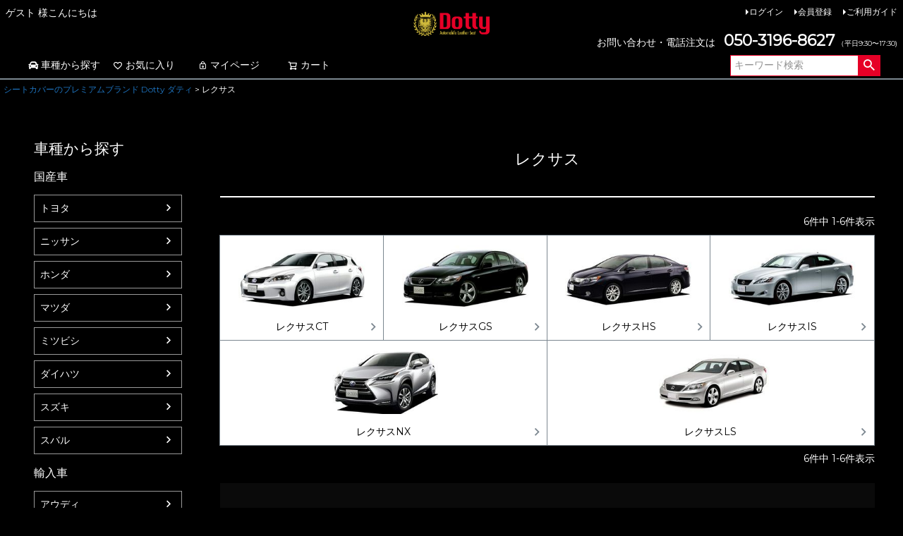

--- FILE ---
content_type: text/html;charset=UTF-8
request_url: https://www.dotty.co.jp/c/lexus
body_size: 10515
content:
<!DOCTYPE html>
<html lang="ja"><head>
  <meta charset="UTF-8">
  
  <title>レクサスのシートカバーをお探しなら｜シートカバーのDotty ダティ オンラインショップ</title>
  <meta name="viewport" content="width=device-width">


    <meta name="description" content="Dotty アクアのシートカバーの公式オンラインショップです。Dottyシートカバーのすべてのラインナップをご紹介しております。">
    <meta name="keywords" content="レクサス,シートカバーのプレミアムブランド Dotty ダティ">
  
  <link rel="stylesheet" href="https://dotty.itembox.design/system/fs_style.css?t=20251118042551">
  <link rel="stylesheet" href="https://dotty.itembox.design/generate/theme1/fs_theme.css?t=20251118042551">
  <link rel="stylesheet" href="https://dotty.itembox.design/generate/theme1/fs_original.css?t=20251118042551">
  
  <link rel="canonical" href="https://www.dotty.co.jp/c/lexus">
  
  
  
  
  <script>
    window._FS=window._FS||{};_FS.val={"tiktok":{"enabled":false,"pixelCode":null},"recaptcha":{"enabled":false,"siteKey":null},"clientInfo":{"memberId":"guest","fullName":"ゲスト","lastName":"","firstName":"ゲスト","nickName":"ゲスト","stageId":"","stageName":"","subscribedToNewsletter":"false","loggedIn":"false","totalPoints":"","activePoints":"","pendingPoints":"","purchasePointExpiration":"","specialPointExpiration":"","specialPoints":"","pointRate":"","companyName":"","membershipCardNo":"","wishlist":"","prefecture":""},"enhancedEC":{"ga4Dimensions":{"userScope":{"login":"{@ member.logged_in @}","stage":"{@ member.stage_order @}"}},"amazonCheckoutName":"Amazon Pay","trackingId":"UA-602243-79","dimensions":{"dimension1":{"key":"log","value":"{@ member.logged_in @}"},"dimension2":{"key":"mem","value":"{@ member.stage_order @}"}}},"shopKey":"dotty","device":"PC","cart":{"stayOnPage":true}};
  </script>
  
  <script src="/shop/js/webstore-nr.js?t=20251118042551"></script>
  <script src="/shop/js/webstore-vg.js?t=20251118042551"></script>
  
  
  
  
  
  
    <meta property="og:title" content="レクサスのシートカバーをお探しなら｜シートカバーのDotty ダティ オンラインショップ">
    <meta property="og:type" content="website">
    <meta property="og:url" content="https://www.dotty.co.jp/c/lexus">
    <meta property="og:site_name" content="シートカバーのプレミアムブランド Dotty ダティ">
    <meta property="og:description" content="Dotty アクアのシートカバーの公式オンラインショップです。Dottyシートカバーのすべてのラインナップをご紹介しております。">
  
  
  
    <script type="text/javascript" >
      document.addEventListener('DOMContentLoaded', function() {
        _FS.CMATag('{"fs_member_id":"{@ member.id @}","fs_page_kind":"category","fs_category_url":"lexus"}')
      })
    </script>
  
  
  <link href="https://fonts.googleapis.com/css2?family=Montserrat&display=swap" rel="stylesheet">
<link rel="stylesheet" href="https://use.fontawesome.com/releases/v5.2.0/css/all.css">
<meta name="google-site-verification" content="yMg40FR6T2kFzx4ZLPiNqhWBC8e2mh-x4pib7GKKSLY" />
<meta name="google-site-verification" content="UMmD7lCKYLZTjMfa_r_tzoDMqU-Ib9v4d5PygbOFjnM" />

<script async src="https://www.googletagmanager.com/gtag/js?id=UA-602243-79"></script>
<script><!--
_FS.setTrackingTag('%3Cscript+async+src%3D%22https%3A%2F%2Fs.yimg.jp%2Fimages%2Flisting%2Ftool%2Fcv%2Fytag.js%22%3E%3C%2Fscript%3E%0A%3Cscript%3E%0Awindow.yjDataLayer+%3D+window.yjDataLayer+%7C%7C+%5B%5D%3B%0Afunction+ytag%28%29+%7B+yjDataLayer.push%28arguments%29%3B+%7D%0Aytag%28%7B%22type%22%3A%22ycl_cookie%22%7D%29%3B%0A%3C%2Fscript%3E%0A%3C%21--+Global+site+tag+%28gtag.js%29+-+Google+Ads%3A+823403850+--%3E%0A%3Cscript+async+src%3D%22https%3A%2F%2Fwww.googletagmanager.com%2Fgtag%2Fjs%3Fid%3DAW-823403850%22%3E%3C%2Fscript%3E%0A%3Cscript%3E%0A++window.dataLayer+%3D+window.dataLayer+%7C%7C+%5B%5D%3B%0A++function+gtag%28%29%7BdataLayer.push%28arguments%29%3B%7D%0A++gtag%28%27js%27%2C+new+Date%28%29%29%3B%0A%0A++gtag%28%27config%27%2C+%27AW-823403850%27%29%3B%0A%3C%2Fscript%3E');
--></script>
</head>
<body class="fs-body-category fs-body-category-lexus" id="fs_ProductCategory">

<div class="fs-l-page">
<header class="fs-l-header">
<div class="fs-l-header__contents">
<!-- **ECサイトロゴ（フリーパーツ）↓↓ -->
<div class="fs-l-header__logo">
  <div class="fs-p-logo">
    <a href="https://dotty.co.jp"><img src="https://www.dotty.co.jp/wp-content/uploads/2020/05/dotty_logo180.png" alt="sample shop" class="fs-p-logo__image"></a>
  </div>
</div>
<!-- **ECサイトロゴ（フリーパーツ）↑↑ -->
<div class="fs-l-header__leftContainer">
<!-- **ウェルカムメッセージ（フリーパーツ ）↓↓ -->
<div class="fs-l-header__welcomeMsg fs-clientInfo">
  <div class="fs-p-welcomeMsg">{@ member.last_name @} {@ member.first_name @} 様こんにちは</div>
  <div class="fs-p-memberInfo is-loggedIn--{@ member.logged_in @}">
    <span class="fs-p-memberInfo__stage is-staged--{@ member.stage_no @}">{@ member.stage_name @}会員</span>
    <span class="fs-p-memberInfo__points">{@ member.active_points @}ポイント</span>
  </div>
</div>
<!-- **ウェルカムメッセージ（フリーパーツ ）↑↑ -->
<!-- **ドロワーメニューアイコン（フリーパーツ）↓↓ -->
<div class="fs-l-header__drawerOpener">
  <label for="fs_p_ctrlDrawer" class="fs-p-drawerButton fs-p-drawerButton--open">
    <i class="fs-p-drawerButton__icon fs-icon--navCtrl"></i>
    <span class="fs-p-drawerButton__label">menu</span>
  </label>
</div>
<!-- **ドロワーメニューアイコン（フリーパーツ）↑↑ -->
</div>
<div class="fs-l-header__utility">
<nav class="fs-p-headerUtilityMenu">
<ul class="fs-p-headerUtilityMenu__list fs-clientInfo fs-pt-menu fs-pt-menu--lv1">
<li class="fs-p-headerUtilityMenu__logout is-loggedIn--{@ member.logged_in @} fs-pt-menu__item fs-pt-menu__item--lv1">
<span class="fs-pt-menu__heading fs-pt-menu__heading--lv1">
<a href="/p/logout" class="fs-pt-menu__link fs-pt-menu__link--lv1">ログアウト</a>
</span>
</li>
<li class="fs-p-headerUtilityMenu__login is-loggedIn--{@ member.logged_in @} fs-pt-menu__item fs-pt-menu__item--lv1">
<span class="fs-pt-menu__heading fs-pt-menu__heading--lv1">
<a href="/p/login" class="fs-pt-menu__link fs-pt-menu__link--lv1">ログイン</a>
</span>
</li>
<li class="fs-p-headerUtilityMenu__register is-loggedIn--{@ member.logged_in @} fs-pt-menu__item fs-pt-menu__item--lv1">
<span class="fs-pt-menu__heading fs-pt-menu__heading--lv1">
<a href="/p/register" class="fs-pt-menu__link fs-pt-menu__link--lv1">会員登録</a>
</span>
</li>
<li class="fs-pt-menu__item fs-pt-menu__item--lv1">
<span class="fs-pt-menu__heading fs-pt-menu__heading--lv1">
<a href="/f/guide" class="fs-pt-menu__link fs-pt-menu__link--lv1">ご利用ガイド</a>
</span>
</li>
</ul>

</nav>
<!-- **電話注文バナー（フリーパーツ） ↓↓ -->
<div class="fs-p-phoneOrder">
  <span class="fs-p-phoneOrder__phoneLabel">お問い合わせ・電話注文は</span>
  <span class="fs-p-phoneOrder__phoneNum">050-3196-8627</span>
  <span class="fs-p-phoneOrder__addition">（平日9:30〜17:30)</span>
</div>
<!-- **電話注文バナー（フリーパーツ） ↑↑ -->
</div>
</div>
<!-- **ヘッダーナビゲーション（フリーパーツ）↓↓ -->
<div class="fs-p-headerNavBar">
  <nav class="fs-p-headerNavigation" id="fs_p_headerNavigation">
    <ul class="fs-p-headerNavigation__list">
      <li class="fs-p-headerNavigation__listItem">
        <a href="/f/carlist" class="fs-p-headerNavigation__link"><i class="fas fa-car"></i>車種から探す</a>
      </li>
      <li class="fs-p-headerNavigation__listItem">
        <a href="/my/wishlist" class="fs-p-headerNavigation__link"><i class="fs-icon--heartOutline"></i>お気に入り</a>
      </li>
      <li class="fs-p-headerNavigation__listItem">
        <a href="/my/top" class="fs-p-headerNavigation__link"><i class="fs-icon--mypage"></i>マイページ</a>
      </li>
      <li class="fs-p-headerNavigation__listItem">
        <a href="/p/cart" class="fs-p-headerNavigation__viewCartButton fs-p-headerNavigation__link">
          <i class="fs-icon--cart"></i>
          <span class="fs-p-headerNavigation__viewCartButton__label">カート</span>
          <span class="fs-p-cartItemNumber fs-client-cart-count fs-clientInfo"></span>
        </a>
      </li>
    </ul>
    <div class="fs-p-headerNavigation__search fs-p-searchForm">
      <form action="/p/search" method="get">
        <span class="fs-p-searchForm__inputGroup fs-p-inputGroup">
          <input type="text" name="keyword" maxlength="1000" placeholder="キーワード検索" class="fs-p-searchForm__input fs-p-inputGroup__input">
          <button type="submit" class="fs-p-searchForm__button fs-p-inputGroup__button">検索</button>
        </span>
      </form>
    </div>
  </nav>
</div>
<script type="application/ld+json">
{
  "@context": "http://schema.org",
  "@type": "WebSite",
  "url": "https://www.dotty.co.jp",
  "potentialAction": {
    "@type": "SearchAction",
    "target": "https://www.dotty.co.jp/p/search?keyword={search_term_string}",
    "query-input": "required name=search_term_string"
  }
}
</script>
<!-- **ヘッダーナビゲーション（フリーパーツ） ↑↑ -->
</header>
<!-- **パンくずリストパーツ （システムパーツ） ↓↓ -->
<nav class="fs-c-breadcrumb">
<ol class="fs-c-breadcrumb__list">
<li class="fs-c-breadcrumb__listItem">
<a href="/">シートカバーのプレミアムブランド Dotty ダティ</a>
</li>
<li class="fs-c-breadcrumb__listItem">
レクサス
</li>
</ol>
</nav>
<!-- **パンくずリストパーツ （システムパーツ） ↑↑ -->
<main class="fs-l-main"><div id="fs-page-error-container" class="fs-c-panelContainer">
  
  
</div>
<!-- **ドロワーメニュー制御用隠しチェックボックス（フリーパーツ） ↓↓ -->
<input type="checkbox" name="ctrlDrawer" value="" style="display:none;" id="fs_p_ctrlDrawer" class="fs-p-ctrlDrawer">
<!-- **ドロワーメニュー制御用隠しチェックボックス（フリーパーツ） ↑↑ -->
<aside class="fs-p-drawer fs-l-sideArea">
<!-- **ドロワーメニュー上部 （フリーパーツ） ↓↓ -->
<div class="fs-p-drawer__buttonContainer">
  <label for="fs_p_ctrlDrawer" class="fs-p-drawer__button fs-p-drawerButton fs-p-drawerButton--close">
    <i class="fs-p-drawerButton__icon fs-icon--close"></i>
    <span class="fs-p-drawerButton__label">close</span>
  </label>
</div>
<div class="fs-clientInfo">
  <div class="fs-p-drawer__welcomeMsg">
    <div class="fs-p-welcomeMsg">{@ member.last_name @} {@ member.first_name @} 様こんにちは</div>
    <div class="fs-p-memberInfo is-loggedIn--{@ member.logged_in @}">
      <!-- <span class="fs-p-memberInfo__rank">{@ member.stage_name @}会員</span> -->
      <span class="fs-p-memberInfo__points">{@ member.active_points @}ポイント</span>
    </div>
  </div>
  <div class="fs-p-drawer__loginLogout">
    <a href="/p/logout" class="fs-p-drawer__loginLogout__logout is-loggedIn--{@ member.logged_in @}">ログアウト</a>
    <a href="/p/login" class="fs-p-drawer__loginLogout__login is-loggedIn--{@ member.logged_in @}">ログイン</a>
  </div>
</div>

<!-- **ドロワーメニュー上部 （フリーパーツ）↑↑ -->
<div class="br-pc" style="width:210px;">
<h2>車種から探す</h2>
<h3>国産車</h3>
<ul class="fs-p-sideMenu fs-pt-menu fs-pt-menu--lv1">
<li class="fs-pt-menu__item fs-pt-menu__item--lv1 fs-pt_menu__item--toyota">
<span class="fs-pt-menu__heading fs-pt-menu__heading--lv1">
<a href="https://www.dotty.co.jp/c/toyota" class="fs-pt-menu__link fs-pt-menu__link--lv1">トヨタ</a>
</span>
</li>
<li class="fs-pt-menu__item fs-pt-menu__item--lv1 fs-pt_menu__item--toyota">
<span class="fs-pt-menu__heading fs-pt-menu__heading--lv1">
<a href="https://www.dotty.co.jp/c/nissan" class="fs-pt-menu__link fs-pt-menu__link--lv1">ニッサン</a>
</span>
</li>
<li class="fs-pt-menu__item fs-pt-menu__item--lv1 fs-pt_menu__item--toyota">
<span class="fs-pt-menu__heading fs-pt-menu__heading--lv1">
<a href="https://www.dotty.co.jp/c/honda" class="fs-pt-menu__link fs-pt-menu__link--lv1">ホンダ</a>
</span>
</li>
<li class="fs-pt-menu__item fs-pt-menu__item--lv1 fs-pt_menu__item--toyota">
<span class="fs-pt-menu__heading fs-pt-menu__heading--lv1">
<a href="https://www.dotty.co.jp/c/mazda" class="fs-pt-menu__link fs-pt-menu__link--lv1">マツダ</a>
</span>
</li>
<li class="fs-pt-menu__item fs-pt-menu__item--lv1 fs-pt_menu__item--toyota">
<span class="fs-pt-menu__heading fs-pt-menu__heading--lv1">
<a href="https://www.dotty.co.jp/c/mitsubishi" class="fs-pt-menu__link fs-pt-menu__link--lv1">ミツビシ</a>
</span>
</li>
<li class="fs-pt-menu__item fs-pt-menu__item--lv1 fs-pt_menu__item--toyota">
<span class="fs-pt-menu__heading fs-pt-menu__heading--lv1">
<a href="https://www.dotty.co.jp/c/daihatsu" class="fs-pt-menu__link fs-pt-menu__link--lv1">ダイハツ</a>
</span>
</li>
<li class="fs-pt-menu__item fs-pt-menu__item--lv1 fs-pt_menu__item--toyota">
<span class="fs-pt-menu__heading fs-pt-menu__heading--lv1">
<a href="https://www.dotty.co.jp/c/suzuki" class="fs-pt-menu__link fs-pt-menu__link--lv1">スズキ</a>
</span>
</li>
<li class="fs-pt-menu__item fs-pt-menu__item--lv1 fs-pt_menu__item--toyota">
<span class="fs-pt-menu__heading fs-pt-menu__heading--lv1">
<a href="https://www.dotty.co.jp/c/subaru" class="fs-pt-menu__link fs-pt-menu__link--lv1">スバル</a>
</span>
</li>
</ul>
<h3>輸入車</h3>
<ul class="fs-p-sideMenu fs-pt-menu fs-pt-menu--lv1">
<li class="fs-pt-menu__item fs-pt-menu__item--lv1 fs-pt_menu__item--toyota">
<span class="fs-pt-menu__heading fs-pt-menu__heading--lv1">
<a href="https://www.dotty.co.jp/c/audi" class="fs-pt-menu__link fs-pt-menu__link--lv1">アウディ</a>
</span>
</li>
<li class="fs-pt-menu__item fs-pt-menu__item--lv1 fs-pt_menu__item--toyota">
<span class="fs-pt-menu__heading fs-pt-menu__heading--lv1">
<a href="https://www.dotty.co.jp/c/benz" class="fs-pt-menu__link fs-pt-menu__link--lv1">メルセデスベンツ</a>
</span>
</li>
<li class="fs-pt-menu__item fs-pt-menu__item--lv1 fs-pt_menu__item--toyota">
<span class="fs-pt-menu__heading fs-pt-menu__heading--lv1">
<a href="https://www.dotty.co.jp/c/chevrolet" class="fs-pt-menu__link fs-pt-menu__link--lv1">シボレー</a>
</span>
</li>
<li class="fs-pt-menu__item fs-pt-menu__item--lv1 fs-pt_menu__item--toyota">
<span class="fs-pt-menu__heading fs-pt-menu__heading--lv1">
<a href="https://www.dotty.co.jp/c/chrysler" class="fs-pt-menu__link fs-pt-menu__link--lv1">クライスラー</a>
</span>
</li>
<li class="fs-pt-menu__item fs-pt-menu__item--lv1 fs-pt_menu__item--toyota">
<span class="fs-pt-menu__heading fs-pt-menu__heading--lv1">
<a href="https://www.dotty.co.jp/c/jeep" class="fs-pt-menu__link fs-pt-menu__link--lv1">ジープ</a>
</span>
</li>
<li class="fs-pt-menu__item fs-pt-menu__item--lv1 fs-pt_menu__item--toyota">
<span class="fs-pt-menu__heading fs-pt-menu__heading--lv1">
<a href="https://www.dotty.co.jp/c/mini" class="fs-pt-menu__link fs-pt-menu__link--lv1">MINI</a>
</span>
</li>
<li class="fs-pt-menu__item fs-pt-menu__item--lv1 fs-pt_menu__item--toyota">
<span class="fs-pt-menu__heading fs-pt-menu__heading--lv1">
<a href="https://www.dotty.co.jp/c/ford" class="fs-pt-menu__link fs-pt-menu__link--lv1">フォード</a>
</span>
</li>
<li class="fs-pt-menu__item fs-pt-menu__item--lv1 fs-pt_menu__item--toyota">
<span class="fs-pt-menu__heading fs-pt-menu__heading--lv1">
<a href="https://www.dotty.co.jp/c/bmw" class="fs-pt-menu__link fs-pt-menu__link--lv1">BMW</a>
</span>
</li>
<li class="fs-pt-menu__item fs-pt-menu__item--lv1 fs-pt_menu__item--toyota">
<span class="fs-pt-menu__heading fs-pt-menu__heading--lv1">
<a href="https://www.dotty.co.jp/c/opel" class="fs-pt-menu__link fs-pt-menu__link--lv1">オペル</a>
</span>
</li>
<li class="fs-pt-menu__item fs-pt-menu__item--lv1 fs-pt_menu__item--toyota">
<span class="fs-pt-menu__heading fs-pt-menu__heading--lv1">
<a href="https://www.dotty.co.jp/c/volkswagen" class="fs-pt-menu__link fs-pt-menu__link--lv1">フォルクスワーゲン</a>
</span>
</li>
<li class="fs-pt-menu__item fs-pt-menu__item--lv1 fs-pt_menu__item--toyota">
<span class="fs-pt-menu__heading fs-pt-menu__heading--lv1">
<a href="https://www.dotty.co.jp/c/porsche" class="fs-pt-menu__link fs-pt-menu__link--lv1">ポルシェ</a>
</span>
</li>
<li class="fs-pt-menu__item fs-pt-menu__item--lv1 fs-pt_menu__item--toyota">
<span class="fs-pt-menu__heading fs-pt-menu__heading--lv1">
<a href="https://www.dotty.co.jp/c/citroen" class="fs-pt-menu__link fs-pt-menu__link--lv1">シトロエン</a>
</span>
</li>
<li class="fs-pt-menu__item fs-pt-menu__item--lv1 fs-pt_menu__item--toyota">
<span class="fs-pt-menu__heading fs-pt-menu__heading--lv1">
<a href="https://www.dotty.co.jp/c/renault" class="fs-pt-menu__link fs-pt-menu__link--lv1">ルノー</a>
</span>
</li>
<li class="fs-pt-menu__item fs-pt-menu__item--lv1 fs-pt_menu__item--toyota">
<span class="fs-pt-menu__heading fs-pt-menu__heading--lv1">
<a href="https://www.dotty.co.jp/c/peugeot" class="fs-pt-menu__link fs-pt-menu__link--lv1">プジョー</a>
</span>
</li>
<li class="fs-pt-menu__item fs-pt-menu__item--lv1 fs-pt_menu__item--toyota">
<span class="fs-pt-menu__heading fs-pt-menu__heading--lv1">
<a href="https://www.dotty.co.jp/c/lexus" class="fs-pt-menu__link fs-pt-menu__link--lv1">レクサス</a>
</span>
</li>
<li class="fs-pt-menu__item fs-pt-menu__item--lv1 fs-pt_menu__item--toyota">
<span class="fs-pt-menu__heading fs-pt-menu__heading--lv1">
<a href="https://www.dotty.co.jp/c/landrover" class="fs-pt-menu__link fs-pt-menu__link--lv1">ランドローバー</a>
</span>
</li>
</ul>

</div>
<div class="br-sp">
<div class="mkdf-row-grid-section-wrapper">
<div class="mkdf-row-grid-section">
<div class="vc_row wpb_row vc_row-fluid" >
<div class="wpb_column vc_column_container vc_col-sm-12">
<div class="vc_column-inner"><div class="wpb_wrapper">

<div class="mkdf-section-title-holder" style="text-align: center">
<h2 class="mkdf-st-title" style="font-size:18px;">自動車メーカーから探す</h2>
</div>

<div class="vc_empty_space br-pc" style="height: 32px"><span class="vc_empty_space_inner"></span></div><div class="vc_separator wpb_content_element vc_separator_align_center vc_sep_width_100 vc_sep_pos_align_center vc_sep_color_grey vc_separator-has-text" ><span class="vc_sep_holder vc_sep_holder_l"><span  class="vc_sep_line"></span></span>
<h4>国産車メーカー</h4>
<span class="vc_sep_holder vc_sep_holder_r"><span  class="vc_sep_line"></span></span>
</div><div class="vc_empty_space br-pc"   style="height: 32px"><span class="vc_empty_space_inner"></span></div><div class="mkdf-row-grid-section-wrapper " ><div class="mkdf-row-grid-section"><div class="vc_row wpb_row vc_inner vc_row-fluid" ><div class="wpb_column vc_column_container vc_col-sm-3"><div class="vc_column-inner"><div class="wpb_wrapper">
	<div  class="wpb_single_image wpb_content_element vc_align_center">
		
		<figure class="wpb_wrapper vc_figure">
			<a href="https://www.dotty.co.jp/c/toyota" target="_self" class="vc_single_image-wrapper   vc_box_border_grey"><img width="180" height="180" src="https://www.dotty.co.jp/wp-content/uploads/2020/07/logo_toyota-2.png" class="vc_single_image-img attachment-full" alt="TOYOTA" srcset="https://www.dotty.co.jp/wp-content/uploads/2020/07/logo_toyota-2.png 180w, https://www.dotty.co.jp/wp-content/uploads/2020/07/logo_toyota-2-150x150.png 150w" sizes="(max-width: 180px) 100vw, 180px" /></a>
		</figure>
	</div>
</div></div></div><div class="wpb_column vc_column_container vc_col-sm-3"><div class="vc_column-inner"><div class="wpb_wrapper">
	<div  class="wpb_single_image wpb_content_element vc_align_center">
		
		<figure class="wpb_wrapper vc_figure">
			<a href="https://www.dotty.co.jp/c/nissan" target="_self" class="vc_single_image-wrapper   vc_box_border_grey"><img width="180" height="180" src="https://www.dotty.co.jp/wp-content/uploads/2020/07/logo_nissan-2.png" class="vc_single_image-img attachment-full" alt="NISSAN" srcset="https://www.dotty.co.jp/wp-content/uploads/2020/07/logo_nissan-2.png 180w, https://www.dotty.co.jp/wp-content/uploads/2020/07/logo_nissan-2-150x150.png 150w" sizes="(max-width: 180px) 100vw, 180px" /></a>
		</figure>
	</div>
</div></div></div><div class="wpb_column vc_column_container vc_col-sm-3"><div class="vc_column-inner"><div class="wpb_wrapper">
	<div  class="wpb_single_image wpb_content_element vc_align_center">
		
		<figure class="wpb_wrapper vc_figure">
			<a href="https://www.dotty.co.jp/c/honda" target="_self" class="vc_single_image-wrapper   vc_box_border_grey"><img width="180" height="180" src="https://www.dotty.co.jp/wp-content/uploads/2020/07/logo_honda-2.png" class="vc_single_image-img attachment-full" alt="HONDA" srcset="https://www.dotty.co.jp/wp-content/uploads/2020/07/logo_honda-2.png 180w, https://www.dotty.co.jp/wp-content/uploads/2020/07/logo_honda-2-150x150.png 150w" sizes="(max-width: 180px) 100vw, 180px" /></a>
		</figure>
	</div>
</div></div></div><div class="wpb_column vc_column_container vc_col-sm-3"><div class="vc_column-inner"><div class="wpb_wrapper">
	<div  class="wpb_single_image wpb_content_element vc_align_center">
		
		<figure class="wpb_wrapper vc_figure">
			<a href="https://www.dotty.co.jp/c/mazda" target="_self" class="vc_single_image-wrapper   vc_box_border_grey"><img width="180" height="180" src="https://www.dotty.co.jp/wp-content/uploads/2020/07/logo_mazda-2.png" class="vc_single_image-img attachment-full" alt="MAZDA" srcset="https://www.dotty.co.jp/wp-content/uploads/2020/07/logo_mazda-2.png 180w, https://www.dotty.co.jp/wp-content/uploads/2020/07/logo_mazda-2-150x150.png 150w" sizes="(max-width: 180px) 100vw, 180px" /></a>
		</figure>
	</div>
</div></div></div></div></div></div><div class="mkdf-row-grid-section-wrapper " ><div class="mkdf-row-grid-section"><div class="vc_row wpb_row vc_inner vc_row-fluid" ><div class="wpb_column vc_column_container vc_col-sm-3"><div class="vc_column-inner"><div class="wpb_wrapper">
	<div  class="wpb_single_image wpb_content_element vc_align_center">
		
		<figure class="wpb_wrapper vc_figure">
			<a href="https://www.dotty.co.jp/c/mitsubishi" target="_self" class="vc_single_image-wrapper   vc_box_border_grey"><img width="180" height="180" src="https://www.dotty.co.jp/wp-content/uploads/2020/07/logo_mitsubishi-2.png" class="vc_single_image-img attachment-full" alt="MITSUBISHI" srcset="https://www.dotty.co.jp/wp-content/uploads/2020/07/logo_mitsubishi-2.png 180w, https://www.dotty.co.jp/wp-content/uploads/2020/07/logo_mitsubishi-2-150x150.png 150w" sizes="(max-width: 180px) 100vw, 180px" /></a>
		</figure>
	</div>
</div></div></div><div class="wpb_column vc_column_container vc_col-sm-3"><div class="vc_column-inner"><div class="wpb_wrapper">
	<div  class="wpb_single_image wpb_content_element vc_align_center">
		
		<figure class="wpb_wrapper vc_figure">
			<a href="https://www.dotty.co.jp/c/daihatsu" target="_self" class="vc_single_image-wrapper   vc_box_border_grey"><img width="180" height="180" src="https://www.dotty.co.jp/wp-content/uploads/2020/07/logo_daihatsu-2.png" class="vc_single_image-img attachment-full" alt="DAIHATSU" srcset="https://www.dotty.co.jp/wp-content/uploads/2020/07/logo_daihatsu-2.png 180w, https://www.dotty.co.jp/wp-content/uploads/2020/07/logo_daihatsu-2-150x150.png 150w" sizes="(max-width: 180px) 100vw, 180px" /></a>
		</figure>
	</div>
</div></div></div><div class="wpb_column vc_column_container vc_col-sm-3"><div class="vc_column-inner"><div class="wpb_wrapper">
	<div  class="wpb_single_image wpb_content_element vc_align_center">
		
		<figure class="wpb_wrapper vc_figure">
			<a href="https://www.dotty.co.jp/c/suzuki" target="_self" class="vc_single_image-wrapper   vc_box_border_grey"><img width="180" height="180" src="https://www.dotty.co.jp/wp-content/uploads/2020/07/logo_suzuki-2.png" class="vc_single_image-img attachment-full" alt="SUZUKI" srcset="https://www.dotty.co.jp/wp-content/uploads/2020/07/logo_suzuki-2.png 180w, https://www.dotty.co.jp/wp-content/uploads/2020/07/logo_suzuki-2-150x150.png 150w" sizes="(max-width: 180px) 100vw, 180px" /></a>
		</figure>
	</div>
</div></div></div><div class="wpb_column vc_column_container vc_col-sm-3"><div class="vc_column-inner"><div class="wpb_wrapper">
	<div  class="wpb_single_image wpb_content_element vc_align_center">
		
		<figure class="wpb_wrapper vc_figure">
			<a href="https://www.dotty.co.jp/c/subaru" target="_self" class="vc_single_image-wrapper   vc_box_border_grey"><img width="180" height="180" src="https://www.dotty.co.jp/wp-content/uploads/2020/07/logo_subaru-2.png" class="vc_single_image-img attachment-full" alt="SUBARU" srcset="https://www.dotty.co.jp/wp-content/uploads/2020/07/logo_subaru-2.png 180w, https://www.dotty.co.jp/wp-content/uploads/2020/07/logo_subaru-2-150x150.png 150w" sizes="(max-width: 180px) 100vw, 180px" /></a>
		</figure>
	</div>
</div></div></div></div></div></div></div></div></div></div></div></div><div class="mkdf-row-grid-section-wrapper "  ><div class="mkdf-row-grid-section"><div class="vc_row wpb_row vc_row-fluid" ><div class="wpb_column vc_column_container vc_col-sm-12"><div class="vc_column-inner"><div class="wpb_wrapper"><div class="vc_empty_space"   style="height: 32px"><span class="vc_empty_space_inner"></span></div><div class="vc_empty_space"   style="height: 32px"><span class="vc_empty_space_inner"></span></div><div class="vc_separator wpb_content_element vc_separator_align_center vc_sep_width_100 vc_sep_pos_align_center vc_sep_color_grey vc_separator-has-text" ><span class="vc_sep_holder vc_sep_holder_l"><span  class="vc_sep_line"></span></span>
<div style="clear:both;"></div>
<h4>輸入車メーカー</h4>
<span class="vc_sep_holder vc_sep_holder_r"><span  class="vc_sep_line"></span></span>
</div><div class="mkdf-row-grid-section-wrapper " ><div class="mkdf-row-grid-section"><div class="vc_row wpb_row vc_inner vc_row-fluid" ><div class="wpb_column vc_column_container vc_col-sm-3"><div class="vc_column-inner"><div class="wpb_wrapper">
	<div  class="wpb_single_image wpb_content_element vc_align_center">
		
		<figure class="wpb_wrapper vc_figure">
			<a href="https://www.dotty.co.jp/c/audi" target="_self" class="vc_single_image-wrapper   vc_box_border_grey"><img width="180" height="180" src="https://www.dotty.co.jp/wp-content/uploads/2020/07/logo_audi-2.png" class="vc_single_image-img attachment-full" alt="Audi" srcset="https://www.dotty.co.jp/wp-content/uploads/2020/07/logo_audi-2.png 180w, https://www.dotty.co.jp/wp-content/uploads/2020/07/logo_audi-2-150x150.png 150w" sizes="(max-width: 180px) 100vw, 180px" /></a>
		</figure>
	</div>
</div></div></div><div class="wpb_column vc_column_container vc_col-sm-3"><div class="vc_column-inner"><div class="wpb_wrapper">
	<div  class="wpb_single_image wpb_content_element vc_align_center">
		
		<figure class="wpb_wrapper vc_figure">
			<a href="https://www.dotty.co.jp/c/benz" target="_self" class="vc_single_image-wrapper   vc_box_border_grey"><img width="180" height="180" src="https://www.dotty.co.jp/wp-content/uploads/2020/07/logo_benz-2.png" class="vc_single_image-img attachment-full" alt="Mercedes Benz" srcset="https://www.dotty.co.jp/wp-content/uploads/2020/07/logo_benz-2.png 180w, https://www.dotty.co.jp/wp-content/uploads/2020/07/logo_benz-2-150x150.png 150w" sizes="(max-width: 180px) 100vw, 180px" /></a>
		</figure>
	</div>
</div></div></div><div class="wpb_column vc_column_container vc_col-sm-3"><div class="vc_column-inner"><div class="wpb_wrapper">
	<div  class="wpb_single_image wpb_content_element vc_align_center">
		
		<figure class="wpb_wrapper vc_figure">
			<a href="https://www.dotty.co.jp/c/chevrolet" target="_self" class="vc_single_image-wrapper   vc_box_border_grey"><img width="180" height="180" src="https://www.dotty.co.jp/wp-content/uploads/2020/07/logo_shevrolet-2.png" class="vc_single_image-img attachment-full" alt="CHEVROLET" srcset="https://www.dotty.co.jp/wp-content/uploads/2020/07/logo_shevrolet-2.png 180w, https://www.dotty.co.jp/wp-content/uploads/2020/07/logo_shevrolet-2-150x150.png 150w" sizes="(max-width: 180px) 100vw, 180px" /></a>
		</figure>
	</div>
</div></div></div><div class="wpb_column vc_column_container vc_col-sm-3"><div class="vc_column-inner"><div class="wpb_wrapper">
	<div  class="wpb_single_image wpb_content_element vc_align_center">
		
		<figure class="wpb_wrapper vc_figure">
			<a href="https://www.dotty.co.jp/c/chrysler" target="_self" class="vc_single_image-wrapper   vc_box_border_grey"><img width="180" height="180" src="https://www.dotty.co.jp/wp-content/uploads/2020/07/logo_chrysler-2.png" class="vc_single_image-img attachment-full" alt="CHRYSLER" srcset="https://www.dotty.co.jp/wp-content/uploads/2020/07/logo_chrysler-2.png 180w, https://www.dotty.co.jp/wp-content/uploads/2020/07/logo_chrysler-2-150x150.png 150w" sizes="(max-width: 180px) 100vw, 180px" /></a>
		</figure>
	</div>
</div></div></div></div></div></div><div class="mkdf-row-grid-section-wrapper " ><div class="mkdf-row-grid-section"><div class="vc_row wpb_row vc_inner vc_row-fluid" ><div class="wpb_column vc_column_container vc_col-sm-3"><div class="vc_column-inner"><div class="wpb_wrapper">
	<div  class="wpb_single_image wpb_content_element vc_align_center">
		
		<figure class="wpb_wrapper vc_figure">
			<a href="https://www.dotty.co.jp/c/jeep" target="_self" class="vc_single_image-wrapper   vc_box_border_grey"><img width="180" height="180" src="https://www.dotty.co.jp/wp-content/uploads/2020/07/logo_jeep-2.png" class="vc_single_image-img attachment-full" alt="Jeep" srcset="https://www.dotty.co.jp/wp-content/uploads/2020/07/logo_jeep-2.png 180w, https://www.dotty.co.jp/wp-content/uploads/2020/07/logo_jeep-2-150x150.png 150w" sizes="(max-width: 180px) 100vw, 180px" /></a>
		</figure>
	</div>
</div></div></div><div class="wpb_column vc_column_container vc_col-sm-3"><div class="vc_column-inner"><div class="wpb_wrapper">
	<div  class="wpb_single_image wpb_content_element vc_align_center">
		
		<figure class="wpb_wrapper vc_figure">
			<a href="https://www.dotty.co.jp/c/mini" target="_self" class="vc_single_image-wrapper   vc_box_border_grey"><img width="180" height="180" src="https://www.dotty.co.jp/wp-content/uploads/2020/07/logo_mini.png" class="vc_single_image-img attachment-full" alt="MINI" srcset="https://www.dotty.co.jp/wp-content/uploads/2020/07/logo_mini.png 180w, https://www.dotty.co.jp/wp-content/uploads/2020/07/logo_mini-150x150.png 150w" sizes="(max-width: 180px) 100vw, 180px" /></a>
		</figure>
	</div>
</div></div></div><div class="wpb_column vc_column_container vc_col-sm-3"><div class="vc_column-inner"><div class="wpb_wrapper">
	<div  class="wpb_single_image wpb_content_element vc_align_center">
		
		<figure class="wpb_wrapper vc_figure">
			<a href="https://www.dotty.co.jp/c/ford" target="_self" class="vc_single_image-wrapper   vc_box_border_grey"><img width="180" height="180" src="https://www.dotty.co.jp/wp-content/uploads/2020/07/logo_ford-2.png" class="vc_single_image-img attachment-full" alt="Ford" srcset="https://www.dotty.co.jp/wp-content/uploads/2020/07/logo_ford-2.png 180w, https://www.dotty.co.jp/wp-content/uploads/2020/07/logo_ford-2-150x150.png 150w" sizes="(max-width: 180px) 100vw, 180px" /></a>
		</figure>
	</div>
</div></div></div><div class="wpb_column vc_column_container vc_col-sm-3"><div class="vc_column-inner"><div class="wpb_wrapper">
	<div  class="wpb_single_image wpb_content_element vc_align_center">
		
		<figure class="wpb_wrapper vc_figure">
			<a href="https://www.dotty.co.jp/c/bmw" target="_self" class="vc_single_image-wrapper   vc_box_border_grey"><img width="180" height="180" src="https://www.dotty.co.jp/wp-content/uploads/2020/07/logo_bmw-2.png" class="vc_single_image-img attachment-full" alt="BMW" srcset="https://www.dotty.co.jp/wp-content/uploads/2020/07/logo_bmw-2.png 180w, https://www.dotty.co.jp/wp-content/uploads/2020/07/logo_bmw-2-150x150.png 150w" sizes="(max-width: 180px) 100vw, 180px" /></a>
		</figure>
	</div>
</div></div></div></div></div></div><div class="mkdf-row-grid-section-wrapper " ><div class="mkdf-row-grid-section"><div class="vc_row wpb_row vc_inner vc_row-fluid" ><div class="wpb_column vc_column_container vc_col-sm-3"><div class="vc_column-inner"><div class="wpb_wrapper">
	<div  class="wpb_single_image wpb_content_element vc_align_center">
		
		<figure class="wpb_wrapper vc_figure">
			<a href="https://www.dotty.co.jp/c/opel" target="_self" class="vc_single_image-wrapper   vc_box_border_grey"><img width="180" height="180" src="https://www.dotty.co.jp/wp-content/uploads/2020/07/logo_opel-2.png" class="vc_single_image-img attachment-full" alt="OPEL" srcset="https://www.dotty.co.jp/wp-content/uploads/2020/07/logo_opel-2.png 180w, https://www.dotty.co.jp/wp-content/uploads/2020/07/logo_opel-2-150x150.png 150w" sizes="(max-width: 180px) 100vw, 180px" /></a>
		</figure>
	</div>
</div></div></div><div class="wpb_column vc_column_container vc_col-sm-3"><div class="vc_column-inner"><div class="wpb_wrapper">
	<div  class="wpb_single_image wpb_content_element vc_align_center">
		
		<figure class="wpb_wrapper vc_figure">
			<a href="https://www.dotty.co.jp/c/volkswagen" target="_self" class="vc_single_image-wrapper   vc_box_border_grey"><img width="180" height="180" src="https://www.dotty.co.jp/wp-content/uploads/2020/07/logo_volkswagen-2.png" class="vc_single_image-img attachment-full" alt="Volkswagen" srcset="https://www.dotty.co.jp/wp-content/uploads/2020/07/logo_volkswagen-2.png 180w, https://www.dotty.co.jp/wp-content/uploads/2020/07/logo_volkswagen-2-150x150.png 150w" sizes="(max-width: 180px) 100vw, 180px" /></a>
		</figure>
	</div>
</div></div></div><div class="wpb_column vc_column_container vc_col-sm-3"><div class="vc_column-inner"><div class="wpb_wrapper">
	<div  class="wpb_single_image wpb_content_element vc_align_center">
		
		<figure class="wpb_wrapper vc_figure">
			<a href="https://www.dotty.co.jp/c/porsche" target="_self" class="vc_single_image-wrapper   vc_box_border_grey"><img width="180" height="180" src="https://www.dotty.co.jp/wp-content/uploads/2020/07/logo_porsche-2.png" class="vc_single_image-img attachment-full" alt="PORSCHE" srcset="https://www.dotty.co.jp/wp-content/uploads/2020/07/logo_porsche-2.png 180w, https://www.dotty.co.jp/wp-content/uploads/2020/07/logo_porsche-2-150x150.png 150w" sizes="(max-width: 180px) 100vw, 180px" /></a>
		</figure>
	</div>
</div></div></div><div class="wpb_column vc_column_container vc_col-sm-3"><div class="vc_column-inner"><div class="wpb_wrapper">
	<div  class="wpb_single_image wpb_content_element vc_align_center">
		
		<figure class="wpb_wrapper vc_figure">
			<a href="https://www.dotty.co.jp/c/citroen" target="_self" class="vc_single_image-wrapper   vc_box_border_grey"><img width="180" height="180" src="https://www.dotty.co.jp/wp-content/uploads/2020/12/logo-citroen.png" class="vc_single_image-img attachment-full" alt="CITROEN" srcset="https://www.dotty.co.jp/wp-content/uploads/2020/12/logo-citroen.png 180w, https://www.dotty.co.jp/wp-content/uploads/2020/12/logo-citroen-150x150.png 150w" sizes="(max-width: 180px) 100vw, 180px" /></a>
		</figure>
	</div>
</div></div></div>

</div></div></div><div class="mkdf-row-grid-section-wrapper " ><div class="mkdf-row-grid-section"><div class="vc_row wpb_row vc_inner vc_row-fluid" ><div class="wpb_column vc_column_container vc_col-sm-3"><div class="vc_column-inner"><div class="wpb_wrapper">
	<div  class="wpb_single_image wpb_content_element vc_align_center">
		
		<figure class="wpb_wrapper vc_figure">
			<a href="https://www.dotty.co.jp/c/lexus" target="_self" class="vc_single_image-wrapper   vc_box_border_grey"><img width="180" height="180" src="https://www.dotty.co.jp/wp-content/uploads/2020/07/logo_lexus-2.png" class="vc_single_image-img attachment-full" alt="LEXUS" srcset="https://www.dotty.co.jp/wp-content/uploads/2020/07/logo_lexus-2.png 180w, https://www.dotty.co.jp/wp-content/uploads/2020/07/logo_lexus-2-150x150.png 150w" sizes="(max-width: 180px) 100vw, 180px" /></a>
		</figure>
	</div>
</div></div></div><div class="wpb_column vc_column_container vc_col-sm-3"><div class="vc_column-inner"><div class="wpb_wrapper"></div></div></div><div class="wpb_column vc_column_container vc_col-sm-3"><div class="vc_column-inner"><div class="wpb_wrapper"></div></div></div><div class="wpb_column vc_column_container vc_col-sm-3"><div class="vc_column-inner"><div class="wpb_wrapper"></div></div></div></div></div></div></div></div></div></div></div></div><div class="mkdf-row-grid-section-wrapper mkdf-content-aligment-center"  ><div class="mkdf-row-grid-section"><div class="vc_row wpb_row vc_row-fluid" ><div class="wpb_column vc_column_container vc_col-sm-12"><div class="vc_column-inner"><div class="wpb_wrapper"><div class="vc_empty_space"   style="height: 32px"><span class="vc_empty_space_inner"></span></div>

		</div>
	</div>
	</div>
	</div>
	</div>

</div>
</div>
<div style="clear:both;padding-top:30px;"></div>

<ul class="fs-p-sideMenu fs-pt-menu fs-pt-menu--lv1">
<li class="fs-pt-menu__item fs-pt-menu__item--lv1 fs-pt_menu__item--toyota">
<span class="fs-pt-menu__heading fs-pt-menu__heading--lv1">
<a href="/c/dotty" class="fs-pt-menu__link fs-pt-menu__link--lv1">デザインから探す</a>
</span>
</li>
<li class="fs-pt-menu__item fs-pt-menu__item--lv1 fs-pt_menu__item--toyota">
<span class="fs-pt-menu__heading fs-pt-menu__heading--lv1">
<a href="/c/recaro" class="fs-pt-menu__link fs-pt-menu__link--lv1">レカロシートカバー</a>
</span>
</li>
<li class="fs-pt-menu__item fs-pt-menu__item--lv1 fs-pt_menu__item--toyota">
<span class="fs-pt-menu__heading fs-pt-menu__heading--lv1">
<a href="/c/steeringcover" class="fs-pt-menu__link fs-pt-menu__link--lv1">ステアリングカバー</a>
</span>
</li>
<li class="fs-pt-menu__item fs-pt-menu__item--lv1 fs-pt_menu__item--toyota">
<span class="fs-pt-menu__heading fs-pt-menu__heading--lv1">
<a href="/c/collection" class="fs-pt-menu__link fs-pt-menu__link--lv1">コレクション</a>
</span>
</li>
<li class="fs-pt-menu__item fs-pt-menu__item--lv1 fs-pt_menu__item--toyota">
<span class="fs-pt-menu__heading fs-pt-menu__heading--lv1">
<a href="/c/interiorkit" class="fs-pt-menu__link fs-pt-menu__link--lv1">インテリアキット</a>
</span>
</li>
<li class="fs-pt-menu__item fs-pt-menu__item--lv1 fs-pt_menu__item--toyota">
<span class="fs-pt-menu__heading fs-pt-menu__heading--lv1">
<a href="/c/floormat" class="fs-pt-menu__link fs-pt-menu__link--lv1">フロアマット</a>
</span>
</li>
<li class="fs-pt-menu__item fs-pt-menu__item--lv1 fs-pt_menu__item--toyota">
<span class="fs-pt-menu__heading fs-pt-menu__heading--lv1">
<a href="/c/zaiko" class="fs-pt-menu__link fs-pt-menu__link--lv1">即納可能商品</a>
</span>
</li>
</ul>
</aside>
<section class="fs-l-pageMain"><!-- **ページ見出し（フリーパーツ）↓↓ -->
<h1 class="fs-c-heading fs-c-heading--page">レクサス</h1>
<!-- **ページ見出し（フリーパーツ）↑↑ -->

<!-- **商品グループ表示（システムパーツ）↓↓ -->
<div class="fs-c-subgroup">
  <div class="fs-c-listControl">
<div class="fs-c-listControl__status">
<span class="fs-c-listControl__status__total">6<span class="fs-c-listControl__status__total__label">件中</span></span>
<span class="fs-c-listControl__status__indication">1<span class="fs-c-listControl__status__indication__separator">-</span>6<span class="fs-c-listControl__status__indication__label">件表示</span></span>
</div>
</div>
  <ul class="fs-c-subgroupList">
  
    <li class="fs-c-subgroupList__item">
      <a href="/c/lexus/lexusct" class="fs-c-subgroupList__link">
        <div class="fs-c-subgroupList__image">
          <img src="https://dotty.itembox.design/category/005/000000000543/000000000543-org.jpg?t&#x3D;20251121134844" alt="レクサスCT">
        </div>
        
        <div class="fs-c-subgroupList__label">レクサスCT</div>
        
      </a>
    </li>
  
    <li class="fs-c-subgroupList__item">
      <a href="/c/lexus/lexusgs" class="fs-c-subgroupList__link">
        <div class="fs-c-subgroupList__image">
          <img src="https://dotty.itembox.design/category/005/000000000544/000000000544-org.jpg?t&#x3D;20251121134844" alt="レクサスGS">
        </div>
        
        <div class="fs-c-subgroupList__label">レクサスGS</div>
        
      </a>
    </li>
  
    <li class="fs-c-subgroupList__item">
      <a href="/c/lexus/lexushs" class="fs-c-subgroupList__link">
        <div class="fs-c-subgroupList__image">
          <img src="https://dotty.itembox.design/category/005/000000000545/000000000545-org.jpg?t&#x3D;20251121134844" alt="レクサスHS">
        </div>
        
        <div class="fs-c-subgroupList__label">レクサスHS</div>
        
      </a>
    </li>
  
    <li class="fs-c-subgroupList__item">
      <a href="/c/lexus/lexusis" class="fs-c-subgroupList__link">
        <div class="fs-c-subgroupList__image">
          <img src="https://dotty.itembox.design/category/005/000000000546/000000000546-org.jpg?t&#x3D;20251121134844" alt="レクサスIS">
        </div>
        
        <div class="fs-c-subgroupList__label">レクサスIS</div>
        
      </a>
    </li>
  
    <li class="fs-c-subgroupList__item">
      <a href="/c/lexus/lexusnx" class="fs-c-subgroupList__link">
        <div class="fs-c-subgroupList__image">
          <img src="https://dotty.itembox.design/category/005/000000000547/000000000547-org.jpg?t&#x3D;20251121134844" alt="レクサスNX">
        </div>
        
        <div class="fs-c-subgroupList__label">レクサスNX</div>
        
      </a>
    </li>
  
    <li class="fs-c-subgroupList__item">
      <a href="/c/lexus/lexusls" class="fs-c-subgroupList__link">
        <div class="fs-c-subgroupList__image">
          <img src="https://dotty.itembox.design/category/005/000000000579/000000000579-org.jpg?t&#x3D;20251121134844" alt="レクサスLS">
        </div>
        
        <div class="fs-c-subgroupList__label">レクサスLS</div>
        
      </a>
    </li>
  
  </ul>
  <div class="fs-c-listControl">
<div class="fs-c-listControl__status">
<span class="fs-c-listControl__status__total">6<span class="fs-c-listControl__status__total__label">件中</span></span>
<span class="fs-c-listControl__status__indication">1<span class="fs-c-listControl__status__indication__separator">-</span>6<span class="fs-c-listControl__status__indication__label">件表示</span></span>
</div>
</div>
</div>
<!-- **商品グループ表示（システムパーツ）↑↑ -->

<!-- **商品グループエリア（システムパーツグループ）↓↓ -->

  <div class="fs-c-productList">
       
      <div class="fs-c-productList__message fs-c-noResultMessage"><div class="fs-c-noResultMessage__title">現在登録されている商品はありません。</div></div>
    
  </div>

<!-- **商品グループエリア（システムパーツグループ）↑↑ --></section>
<!-- **商品数表示カートボタン （フリーパーツ） ↓↓ -->
<div class="fs-p-scrollingCartButton" id="fs_p_scrollingCartButton">
  <a href="/p/cart" class="fs-p-scrollingCartButton__button">
    <i class="fs-p-scrollingCartButton__icon fs-icon--cart"></i>
    <span class="fs-p-scrollingCartButton__label">カートへ</span>
    <span class="fs-p-cartItemNumber fs-client-cart-count fs-clientInfo"></span>
  </a>
</div>
<script>
  function handler(entries, observer) {
    for (entry of entries) {
      if (entry.isIntersecting) {
        document.getElementById('fs_p_scrollingCartButton').style.display = 'none';
      } else {
        document.getElementById('fs_p_scrollingCartButton').style.display = 'block';
      }
    }
  }
  let observer = new IntersectionObserver(handler);
  observer.observe(document.getElementById("fs_p_headerNavigation"));
</script>
<!-- **商品数表示カートボタン （フリーパーツ） ↑↑ --></main>
<footer class="fs-l-footer">
<!-- **ページトップへ（フリーパーツ）↓↓-->
<div class="fs-p-footerPageTop">
  <a href="#" class="fs-p-footerPageTop__link">
    ページトップへ
  </a>
</div>
<!-- **ページトップへ（フリーパーツ）↑↑-->
<div class="fs-l-footer__contents">
<div class="fs-p-bannerGroup fs-l-col--3">

</div>
<!-- **フッターナビゲーション（フリーパーツ）↓↓ -->
<div class="fs-p-footerNavigation">
  <div class="fs-p-footerNavigationItem">
    <label for="fs_p_footerNavigationItem_1" class="fs-p-footerNavigationItem__title">お支払い</label>
    <input type="checkbox" id="fs_p_footerNavigationItem_1" class="fs-p-footerNavigationItem__ctrl">
    <span class="fs-p-footerNavigationItem__ctrlIcon"></span>
    <div class="fs-p-footerNavigationItem__body">
      Amazon Pay、クレジットカード、代金引換、銀行振込、請求書払いがご利用になれます。詳しくは<a href="/f/guide" class="fs-p-footerNavigationItem__link">ご利用ガイド</a>をご利用ください。
    </div>
  </div>
  <div class="fs-p-footerNavigationItem">
    <label for="fs_p_footerNavigationItem_2" class="fs-p-footerNavigationItem__title">配送・送料</label>
    <input type="checkbox" id="fs_p_footerNavigationItem_2" class="fs-p-footerNavigationItem__ctrl">
    <span class="fs-p-footerNavigationItem__ctrlIcon"></span>
    <div class="fs-p-footerNavigationItem__body">
      <div>
        北海道　税込￥2,200<br>
本州・四国・九州　税込￥1,430<br>
沖縄・離島　税込￥2,970<br>
      </div>
      在庫有の商品の場合ご注文から1週間以内お届けいたします。在庫無の場合は約1か月程度でお届けいたします。ご注文の混雑状況によって、多少前後する場合がございます。
詳しくは<a href="/f/guide" class="fs-p-footerNavigationItem__link">ご利用ガイド</a>をご利用ください。
    </div>
  </div>
  <div class="fs-p-footerNavigationItem">
    <label for="fs_p_footerNavigationItem_3" class="fs-p-footerNavigationItem__title">返品・交換</label>
    <input type="checkbox" id="fs_p_footerNavigationItem_3" class="fs-p-footerNavigationItem__ctrl">
    <span class="fs-p-footerNavigationItem__ctrlIcon"></span>
    <div class="fs-p-footerNavigationItem__body">
      お客様のお手元に到着してから10日間以内に、縫製の切れ、生地の破れ、傷、色違い、デザイン違い、弊社による車種（品番・車種コード）の間違い等が見つかった場合は交換品を手配いたします。装着前到着後速やかにご確認くださいませ。<br>
      詳しくは<a href="https://www.dotty.co.jp/warranty/" class="fs-p-footerNavigationItem__link">保証に関して</a>をご利用ください。
    </div>
  </div>
  <div class="fs-p-footerNavigationItem">
    <label for="fs_p_footerNavigationItem_9" class="fs-p-footerNavigationItem__title">会社概要</label>
    <input type="checkbox" id="fs_p_footerNavigationItem_9" class="fs-p-footerNavigationItem__ctrl">
    <span class="fs-p-footerNavigationItem__ctrlIcon"></span>
    <div class="fs-p-footerNavigationItem__body">
      <div class="fs-p-address">
        <span class="fs-p-address__companyName">株式会社DOTTYインペカブル</span>
        <span class="fs-p-address__zipCode fs-u-zipCode">839-0817</span>
        <span class="fs-p-address__address">福岡県久留米市山川町1663-3</span>
      </div>
      <dl class="fs-p-footerNavigationItem__dataList">
        <dt class="fs-p-footerNavigationItem__dataList__title">電話番号</dt>
        <dd class="fs-p-footerNavigationItem__dataList__data">050-3196-8627</dd>
        <dt class="fs-p-footerNavigationItem__dataList__title">メール</dt>
        <dd class="fs-p-footerNavigationItem__dataList__data">dotty＠dotty.co.jp</dd>
        <dt class="fs-p-footerNavigationItem__dataList__title">営業時間</dt>
        <dd class="fs-p-footerNavigationItem__dataList__data">9:30-17:30</dd>
        <dt class="fs-p-footerNavigationItem__dataList__title">定休日</dt>
        <dd class="fs-p-footerNavigationItem__dataList__data">土・日・祝祭日</dd>
      </dl>
    </div>
  </div>
  
</div>
<!-- **フッターナビゲーション（フリーパーツ）↑↑ -->

</div>
<div class="fs-l-footer__utility">
<nav class="fs-p-footerUtilityMenu">
<ul class="fs-p-footerUtilityMenu__list fs-pt-menu fs-pt-menu--lv1">
<li class="fs-pt-menu__item fs-pt-menu__item--lv1">
<span class="fs-pt-menu__heading fs-pt-menu__heading--lv1">
<a href="https://www.dotty.co.jp/company/" class="fs-pt-menu__link fs-pt-menu__link--lv1">会社概要</a>
</span>
</li>
<li class="fs-pt-menu__item fs-pt-menu__item--lv1">
<span class="fs-pt-menu__heading fs-pt-menu__heading--lv1">
<a href="https://www.dotty.co.jp/dottyimpeccablecontact/" class="fs-pt-menu__link fs-pt-menu__link--lv1">お問い合わせ</a>
</span>
</li>
<li class="fs-pt-menu__item fs-pt-menu__item--lv1">
<span class="fs-pt-menu__heading fs-pt-menu__heading--lv1">
<a href="/p/about/terms" class="fs-pt-menu__link fs-pt-menu__link--lv1">特定商取引法に基づく表示</a>
</span>
</li>
<li class="fs-pt-menu__item fs-pt-menu__item--lv1">
<span class="fs-pt-menu__heading fs-pt-menu__heading--lv1">
<a href="/p/about/privacy-policy" class="fs-pt-menu__link fs-pt-menu__link--lv1">個人情報の取扱</a>
</span>
</li>
</ul>

</nav>
</div>
<!-- **コピーライト（著作権表示）（フリーパーツ）↓↓ -->
<div class="fs-p-footerCopyright">
  <p class="fs-p-footerCopyright__text">
    Copyright(C)2020 DOTTYインペカブル All rights Reserved.
  </p>
</div>
<!-- **コピーライト（著作権表示）（フリーパーツ）↑↑ -->
</footer>

<script type="application/ld+json">
{
    "@context": "http://schema.org",
    "@type": "BreadcrumbList",
    "itemListElement": [{
        "@type": "ListItem",
        "position": 1,
        "item": {
            "@id": "https://www.dotty.co.jp/",
            "name": "シートカバーのプレミアムブランド Dotty ダティ"
        }
    },{
        "@type": "ListItem",
        "position": 2,
        "item": {
            "@id": "https://www.dotty.co.jp/c/lexus",
            "name": "レクサス"
        }
    }]
}
</script>

</div>
<script class="fs-system-icon_remove" type="text/html">
<button type="button" class="fs-c-button--removeFromWishList--icon fs-c-button--particular">
<span class="fs-c-button__label">お気に入りを解除する</span>
</button>
</script>
<script  class="fs-system-icon_add" type="text/html">
<button type="button" class="fs-c-button--addToWishList--icon fs-c-button--particular">
<span class="fs-c-button__label">お気に入りに登録する</span>
</button>
</script>
<script class="fs-system-detail_remove" type="text/html">
<button type="button" class="fs-c-button--removeFromWishList--detail fs-c-button--particular">
<span class="fs-c-button__label">お気に入りを解除する</span>
</button>
</script>
<script class="fs-system-detail_add" type="text/html">
<button type="button" class="fs-c-button--addToWishList--detail fs-c-button--particular">
<span class="fs-c-button__label">お気に入りに登録する</span>
</button>
</script>
<script><!--
_FS.setTrackingTag('%3C%21--+User+Insight+PCDF+Code+Start+%3A++--%3E%0A%3Cscript+type%3D%22text%2Fjavascript%22%3E%0Avar+_uic+%3D+_uic+%7C%7C%7B%7D%3B+var+_uih+%3D+_uih+%7C%7C%7B%7D%3B_uih%5B%27id%27%5D+%3D+55077%3B%0A_uih%5B%27lg_id%27%5D+%3D+%27%27%3B%0A_uih%5B%27fb_id%27%5D+%3D+%27%27%3B%0A_uih%5B%27tw_id%27%5D+%3D+%27%27%3B%0A_uih%5B%27uigr_1%27%5D+%3D+%27%27%3B+_uih%5B%27uigr_2%27%5D+%3D+%27%27%3B+_uih%5B%27uigr_3%27%5D+%3D+%27%27%3B+_uih%5B%27uigr_4%27%5D+%3D+%27%27%3B+_uih%5B%27uigr_5%27%5D+%3D+%27%27%3B%0A_uih%5B%27uigr_6%27%5D+%3D+%27%27%3B+_uih%5B%27uigr_7%27%5D+%3D+%27%27%3B+_uih%5B%27uigr_8%27%5D+%3D+%27%27%3B+_uih%5B%27uigr_9%27%5D+%3D+%27%27%3B+_uih%5B%27uigr_10%27%5D+%3D+%27%27%3B%0A_uic%5B%27uls%27%5D+%3D+1%3B%0A%0A%2F*+DO+NOT+ALTER+BELOW+THIS+LINE+*%2F%0A%2F*+WITH+FIRST+PARTY+COOKIE+*%2F%0A%28function%28%29+%7B%0Avar+bi+%3D+document.createElement%28%27script%27%29%3Bbi.type+%3D+%27text%2Fjavascript%27%3B+bi.async+%3D+true%3B%0Abi.src+%3D+%27%2F%2Fcs.nakanohito.jp%2Fb3%2Fbi.js%27%3B%0Avar+s+%3D+document.getElementsByTagName%28%27script%27%29%5B0%5D%3Bs.parentNode.insertBefore%28bi%2C+s%29%3B%0A%7D%29%28%29%3B%0A%3C%2Fscript%3E%0A%3C%21--+User+Insight+PCDF+Code+End+%3A++--%3E%0A%0A%3Cscript+type%3D%22text%2Fjavascript%22%3E%0A%28function%28a%2Cb%2Cc%2Cd%2Ce%2Cf%2Cg%29%7B%0Ae%3D%27%2F%2Fd.nakanohito.jp%2Fua%2Fuwa.js%27%3B%0Aa%5B%27UlGlobalObject%27%5D%3Dd%3Ba%5Bd%5D%3Da%5Bd%5D%7C%7Cfunction%28%29%7B%28a%5Bd%5D.q%3Da%5Bd%5D.q%7C%7C%5B%5D%29.push%28arguments%29%7D%3B%0Aa%5Bd%5D.l%3D1*new+Date%28%29%3B%0Af%3Db.createElement%28c%29%2Cg%3Db.getElementsByTagName%28c%29%5B0%5D%3B%0Af.async%3D1%3Bf.src%3De%3Bg.parentNode.insertBefore%28f%2Cg%29%0A%7D%29%28window%2Cdocument%2C%27script%27%2C%27_uao%27%29%3B%0A%0A_uao%28%27init%27%2C+%2720111995%27%2C+%7Boem_id%3A+1%2Cfpf%3A+true%7D%29%3B%0A_uao%28%27set%27%2C+%27lg_id%27%2C+%27%27%29%3B%0A_uao%28%27send%27%2C+%27pv%27%29%3B%0A%3C%2Fscript%3E%0A%3Cscript+async+src%3D%22https%3A%2F%2Fs.yimg.jp%2Fimages%2Flisting%2Ftool%2Fcv%2Fytag.js%22%3E%3C%2Fscript%3E%0A%3Cscript%3E%0Awindow.yjDataLayer+%3D+window.yjDataLayer+%7C%7C+%5B%5D%3B%0Afunction+ytag%28%29+%7B+yjDataLayer.push%28arguments%29%3B+%7D%0Aytag%28%7B%0A++%22type%22%3A%22yjad_retargeting%22%2C%0A++%22config%22%3A%7B%0A++++%22yahoo_retargeting_id%22%3A+%2292DJBNAKTM%22%2C%0A++++%22yahoo_retargeting_label%22%3A+%22%22%0A++++%2F*%2C%0A++++%22yahoo_retargeting_page_type%22%3A+%22%22%2C%0A++++%22yahoo_retargeting_items%22%3A%5B%0A++++++%7Bitem_id%3A+%27%27%2C+category_id%3A+%27%27%2C+price%3A+%27%27%2C+quantity%3A+%27%27%7D%0A++++%5D*%2F%0A++%7D%0A%7D%29%3B%0A%3C%2Fscript%3E');
--></script>





<script src="/shop/js/webstore.js?t=20251118042551"></script>
</body></html>

--- FILE ---
content_type: text/css
request_url: https://dotty.itembox.design/generate/theme1/fs_original.css?t=20251118042551
body_size: 1310
content:
body{background:#000;color:#FFF;}
body{font-family:Montserrat,"游ゴシック体", YuGothic, "游ゴシック", "Yu Gothic", "メイリオ", "Hiragino Kaku Gothic ProN", "Hiragino Sans", sans-serif !important;font-weight:500;text-transform:initial !important;}
.fs-p-logo__image{max-height:35px !important;}
.fs-c-productNameHeading{color:#FFF;}
.fs-c-productNotice--outOfStock{background:#c30606;}
.fs-c-productPrice:not(.fs-c-productPrice--listed) .fs-c-productPrice__main__price{color:#ff0000 !important;}
.fs-l-footer{background:#1d1d1d;color:#FFF;}
a:link{color:#1e73be !important;}
a:hover{color:#ff0000 !important;}
.fs-p-footerCopyright,.fs-p-drawer{background:#000;}
.fs-l-footer{border:none;}
.fs-l-product2 .fs-l-productLayout{grid-gap:35px !important;}
.fs-c-productNameHeading__name::before{content:"\A";white-space:pre;}
.fs-c-productOption__comment{margin-top:10px;}
.fs-c-heading--page{color:#FFF;border-color:#FFF;}
.fs-p-headerNavBar{background:none;}
.fs-p-headerNavBar a,.fs-l-header__utility a,.fs-l-sideArea a,.fs-l-footer__contents a,.fs-l-footer__utility a{color:#FFF !important;}
.fs-c-buttonContainer a:link{color:#FFF !important;}
.fs-c-returnedSpecialContract{display:none;}
.fs-c-checkout-loginGuidance--unregisteredUser{background:#000;}
#fs_CheckoutWithAmazon .fs-c-button--standard{color:#000 !important;}
#fs_p_scrollingCartButton a{color:#FFF !important;}
.tableright a:link{color:#e60027 !important;text-decoration:underline !important;}

.br-pc{display:block;}
.br-sp{display:none;}

/*会員価格を非表示*/
.fs-c-productPrice--member{display:none;}
.fs-l-productLayout__item .fs-c-productMembersLoginLink{display:none;}
.fs-c-productPrice--stage1{display:flex;}
.fs-c-productPrice--stage2{display:flex;}
.fs-c-productPrice--stage3{display:flex;}
.fs-c-productPrice--stage4{display:flex;}

/*車種一覧レイアウト*/
.fs-c-subgroupList__link{background:#FFF;grid-template-columns:1fr;grid-template-rows:110px 30px;}
.fs-c-subgroupList__link:hover{background:#FEFEFE !important;}
.fs-c-subgroupList__image{width:180px;margin:10px auto;}
.fs-c-subgroupList__label{grid-column:1/2;grid-row:2;text-align:center;}
.fs-c-subgroupList__link::after{grid-column:1;grid-row:2;text-align:right;}
.fs-c-subgroupList a{color:#000 !important;}
.vc_col-sm-3{float:left;}
.vc_col-sm-3 figure{margin:25px;}
.fs-c-noResultMessage__title{display:none;}
.fs-c-subgroupList__item{margin-left:-2px;}

.fs-l-sideArea .vc_col-sm-3 img{max-width:none;width:80px;height:80px;}
.fs-l-sideArea .vc_col-sm-3 figure{margin:0 25px 0 7px;}

/******* フォーム改善 *******/
/* 必須表示 */
.fs-c-requiredMark{
  overflow: visible;
  text-indent: 0;
  color: #F00;
  width:auto;
}
.fs-c-requiredMark::before{
  display: none;
}
/* 必須項目のテキストボックス背景色 */
.FS2_assist_required {
background: #DAFEDD;
}

/* エラーメッセージ背景色と文字色 */
.FS2_assist_message {
background-color: #009933;
color: #fff;
}

/* エラーの出ているテキストボックス背景色 */
.FS2_assist_error {
background: #FFCC33;
}


/*レスポンシブ スマホ表示*/
@media screen and (max-width:480px){
.br-pc{display:none;}
.br-sp{display:block;}
.fs-c-subgroupList__image{width:75px !important;}
.fs-c-subgroupList__label{grid-column:2 !important;grid-row:1 !important;text-align:left;padding-left:10px;}
.fs-c-subgroupList__link{grid-template-columns:auto 1fr 1.2em !important;grid-template-rows:1fr auto;}
.fs-c-subgroupList__link::after{grid-column:3;grid-row:1/3;}
.vc_col-sm-3{width:25%;}
.vc_col-sm-3 img{max-width:none;width:80px;height:80px;}
.fs-l-sideArea .vc_col-sm-3{width:25%;display:block;}
.fs-l-sideArea .vc_col-sm-3 img{max-width:none;width:80px;height:80px;}
.fs-p-drawer{background:#1d1d1d;}
}

/******* フォーム改善 *******/
/* 必須表示 */
.fs-c-requiredMark{
  overflow: visible;
  text-indent: 0;
  color: #F00;
  width:auto;
}
.fs-c-requiredMark::before{
  display: none;
}
/* 必須項目のテキストボックス背景色 */
.FS2_assist_required {
background: #DAFEDD;
}

/* エラーメッセージ背景色と文字色 */
.FS2_assist_message {
background-color: #009933;
color: #fff;
}

/* エラーの出ているテキストボックス背景色 */
.FS2_assist_error {
background: #FFCC33;
}

